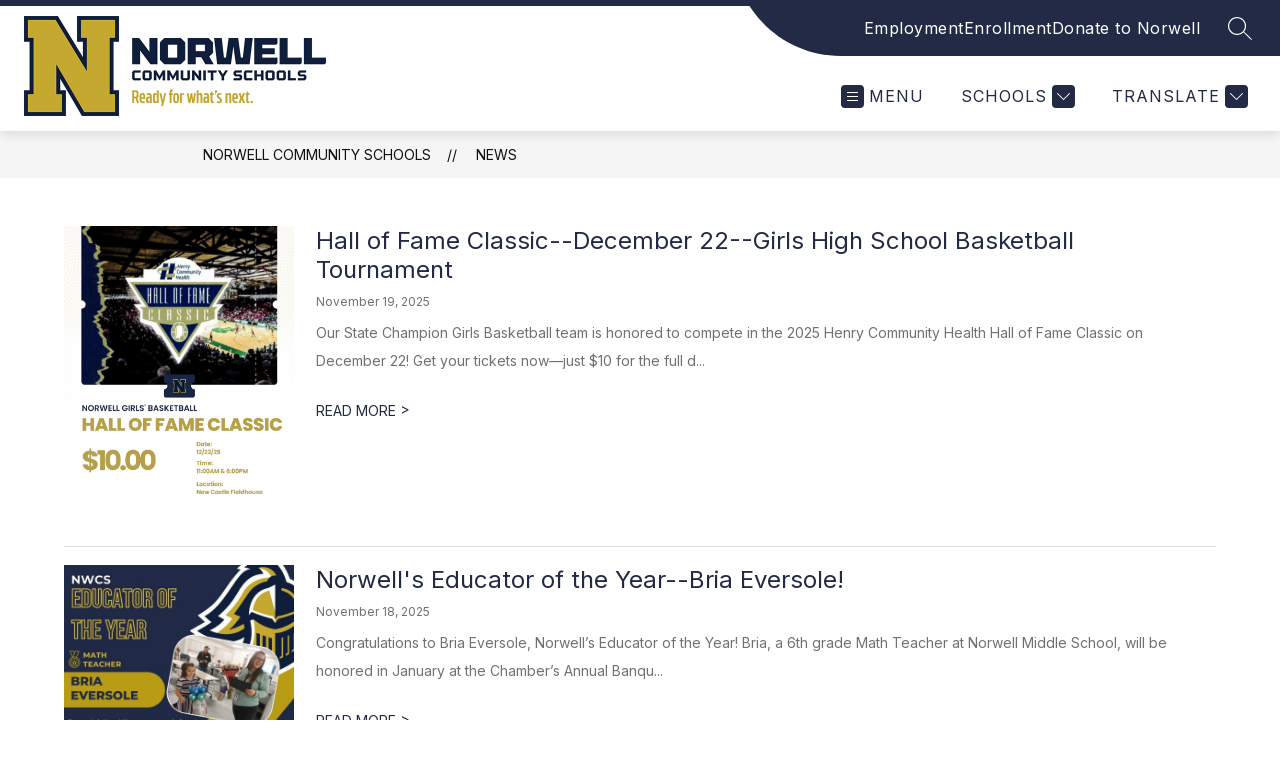

--- FILE ---
content_type: text/css
request_url: https://cmsv2-shared-assets.apptegy.net/Schools/Northern-Wells-CS-2974/northernwellscsin-css.css
body_size: 2954
content:
#cms-gallery {
    border-bottom: 5px solid #c4b258;
}

/*Resize School name*/

#cms-header .name .org-name {
    font-size: 38px !important;
}

#view-header .logo {
    height: 100px;
}

#view-header .logo img {
    object-fit: contain;
}

@media screen and (max-width: 959px) {
    #cms-header .name .org-name {
        font-size: 32px !important;
    }
}

/*End*/

#cms-gallery {
    --watermark-image: url(https://cmsv2-shared-assets.apptegy.net/Schools/Northern-Wells-CS-2974/Images/BB-district-logo.png);
    --watermark-opacity: .15;
    --desktop-size: 90%;
    --mobile-size: 80%;
}

#cms-gallery .slide {
    position: relative;
    isolation: isolate;
}

#cms-gallery .slide:after {
    content: close-quote;
    display: block;
    position: absolute;
    width: calc(32% + 160px);
    height: 100%;
    top: 0;
    left: 0;
    background-image: var(--watermark-image) !important;
    background-position: center center !important;
    background-repeat: no-repeat !important;
    background-size: auto var(--desktop-size) !important;
    opacity: var(--watermark-opacity);
    z-index: -1;
}

@media screen and (max-width: 1279px) {
    #cms-gallery .slide:after {
        background-image: none !important;
    }

    #cms-gallery .slide .text {
        position: relative;
        isolation: isolate;
        margin: 0;
        padding: 30px;
        box-sizing: border-box;
    }

    #cms-gallery .slide .text:after {
        content: close-quote;
        display: block;
        position: absolute;
        width: 100%;
        height: 100%;
        top: 0;
        left: 0;
        background-image: var(--watermark-image) !important;
        background-position: 97% center !important;
        background-repeat: no-repeat !important;
        background-size: auto var(--mobile-size) !important;
        opacity: var(--watermark-opacity);
        z-index: -1;
    }

    #cms-gallery .slide .image-and-nav {
        padding-bottom: 0;
    }
}

@media screen and (max-width: 959px) {
    #cms-gallery .slide .text {
        padding: 20px;
    }
}

/*Avoid menu word break*/
#m3 .menu-container .content .static-links ul li {
    word-break: keep-all !important;
}

/*end*/

/* Footer */
#cms-footer {
    border-top: clamp(0.438rem, 0.156rem + 0.75vw, 0.813rem) solid var(--secondary-color);
}

#cms-footer #footer-f1 {
    padding-bottom: 20px;
    /*    --logo-width: 449px;*/
}

#cms-footer #footer-f1 .footer-columns li {
    position: relative;
    padding-left: 25px;
    font-weight: 700;
    font-size: 19px;
    line-height: 1.1;
    transition: all .35s ease-in-out;
}

#cms-footer .footer-columns ul {
    text-align: left;
    display: inline-block;
}

#cms-footer .footer-columns li::after {
    position: absolute;
    left: 0;
    top: 3px;
    background: var(--secondary-color);
    border-radius: 50%;
    content: no-close-quote;
    width: 12px;
    height: 12px;
}

#cms-footer #footer-f1 .footer-columns li a:hover {
    color: var(--secondary-color);
}

#cms-footer .apptegy-copyright {
    border: 0;
    background: var(--separator-color);
    width: 100%;
    box-sizing: border-box;
    display: flex;
    justify-content: center;
    flex-wrap: wrap;
}

#cms-footer .apptegy-copyright span {
    color: #000;
}

#cms-footer #footer-f1 h2 {
    font-size: clamp(1.313rem, 0.941rem + 0.781vw, 1.625rem);
}

/* #cms-footer .footer-bar {
    width: 100%;
    padding: 10px 20px 15px;
    box-sizing: border-box;
    text-align: center;
    font-size: 50px;
    font-weight: 500;
    background: var(--secondary-color);
    color: #fff;
}
 */
#cms-footer .footer-bar-image {
    width: 100%;
    padding: 20px 20px 20px;
    box-sizing: border-box;
    text-align: center;
    font-size: 50px;
    font-weight: 500;
    background: var(--secondary-color);
    color: #fff;
    display: flex;
    align-items: center;
    justify-content: center;
}

#cms-footer .footer-bar-image img {
    width: 450px;
    max-width: 45vw;
}

@media screen and (max-width: 600px) {
    #cms-footer .footer-bar {
        font-size: 30px;
    }

    #cms-footer .footer-bar-image img {
        width: 250px;
        max-width: 90vw;
    }
}

.primary-color {
    color: #1b2949;
}

#cms-footer #footer-f1 .footer-social-links {
    --icon-color: #fff;
    --icon-color-hover: #FFF;
    --icon-size: 100%;
    --icon-size-mobile: 36px;
    display: flex;
    align-items: center;
}

#cms-footer .footer-social-links li a img {
    opacity: 0;
    visibility: hidden;
}

#cms-footer .footer-social-links li a {
    display: block;
    background-color: var(--icon-color);
    -webkit-mask-size: var(--icon-size);
    mask-size: var(--icon-size);
    -webkit-mask-repeat: no-repeat;
    mask-repeat: no-repeat;
    -webkit-mask-position: center;
    mask-position: center;
    transition: all .25s linear;
}

#cms-footer .footer-social-links li a:hover {
    background-color: var(--icon-color-hover);
}

#cms-footer .footer-social-links li[data-social-media="facebook"] a {
    -webkit-mask-image: url("data:image/svg+xml,%3Csvg xmlns='http://www.w3.org/2000/svg' viewBox='0 0 176 176'%3E%3Cpath d='M173 31.48A32.07 32.07 0 0 0 144.52 3a532.59 532.59 0 0 0-113 0A32.07 32.07 0 0 0 3 31.48a532.59 532.59 0 0 0 0 113A32.06 32.06 0 0 0 31.48 173a532.59 532.59 0 0 0 113 0A32.06 32.06 0 0 0 173 144.52a532.59 532.59 0 0 0 0-113.04zm-57.12 46.11-1.77 15.32a2.86 2.86 0 0 1-2.82 2.57h-16l-.08 45.45a2.05 2.05 0 0 1-2 2.07H77a2 2 0 0 1-2-2.08V95.48H63a2.87 2.87 0 0 1-2.84-2.9l-.06-15.33a2.88 2.88 0 0 1 2.84-2.92H75v-14.8C75 42.35 85.2 33 100.16 33h12.26a2.88 2.88 0 0 1 2.85 2.92v12.91a2.88 2.88 0 0 1-2.85 2.92h-7.52c-8.13 0-9.71 4-9.71 9.77v12.81h17.87a2.89 2.89 0 0 1 2.82 3.26z' /%3E%3C/svg%3E");
    mask-image: url("data:image/svg+xml,%3Csvg xmlns='http://www.w3.org/2000/svg' viewBox='0 0 176 176'%3E%3Cpath d='M173 31.48A32.07 32.07 0 0 0 144.52 3a532.59 532.59 0 0 0-113 0A32.07 32.07 0 0 0 3 31.48a532.59 532.59 0 0 0 0 113A32.06 32.06 0 0 0 31.48 173a532.59 532.59 0 0 0 113 0A32.06 32.06 0 0 0 173 144.52a532.59 532.59 0 0 0 0-113.04zm-57.12 46.11-1.77 15.32a2.86 2.86 0 0 1-2.82 2.57h-16l-.08 45.45a2.05 2.05 0 0 1-2 2.07H77a2 2 0 0 1-2-2.08V95.48H63a2.87 2.87 0 0 1-2.84-2.9l-.06-15.33a2.88 2.88 0 0 1 2.84-2.92H75v-14.8C75 42.35 85.2 33 100.16 33h12.26a2.88 2.88 0 0 1 2.85 2.92v12.91a2.88 2.88 0 0 1-2.85 2.92h-7.52c-8.13 0-9.71 4-9.71 9.77v12.81h17.87a2.89 2.89 0 0 1 2.82 3.26z' /%3E%3C/svg%3E");
}

#cms-footer .footer-social-links li[data-social-media="twitter"] a {
    -webkit-mask-image: url("data:image/svg+xml,%3Csvg xmlns='http://www.w3.org/2000/svg' viewBox='0 0 176 176'%3E%3Cpath d='M173 31.47A32.06 32.06 0 0 0 144.52 3a532.59 532.59 0 0 0-113 0A32.06 32.06 0 0 0 3 31.47a532.59 532.59 0 0 0 0 113A32.06 32.06 0 0 0 31.48 173a530 530 0 0 0 113 0A32.06 32.06 0 0 0 173 144.51a532.59 532.59 0 0 0 0-113.04zM144.79 55.7a47.2 47.2 0 0 1-9.43 10.36 4 4 0 0 0-1.51 3.14v.37a66.05 66.05 0 0 1-4.26 22.94 67.24 67.24 0 0 1-12.53 21 62 62 0 0 1-20.44 15.32 57.89 57.89 0 0 1-6.62 2.6 67.68 67.68 0 0 1-21.34 3.32A65.13 65.13 0 0 1 36 125.92a1.86 1.86 0 0 1-.89-2.08 1.81 1.81 0 0 1 1.77-1.36h2.74A43.81 43.81 0 0 0 64.09 115a23.81 23.81 0 0 1-18.78-16.12 1.24 1.24 0 0 1 1.41-1.61 21.59 21.59 0 0 0 4 .38h.5a23.78 23.78 0 0 1-13.85-21.88 1.25 1.25 0 0 1 1.85-1.07 21 21 0 0 0 5.4 2.09A23.75 23.75 0 0 1 40.77 48a1.23 1.23 0 0 1 2-.15 62.18 62.18 0 0 0 42.77 22.79h.09a.88.88 0 0 0 .65-.3.85.85 0 0 0 .21-.66 25.59 25.59 0 0 1 .56-8.68 22.56 22.56 0 0 1 3-7 23 23 0 0 1 12.54-9.61 25.32 25.32 0 0 1 7.51-1.15 23.68 23.68 0 0 1 15.69 5.91 3.09 3.09 0 0 0 2 .78 3 3 0 0 0 .72-.1 43.94 43.94 0 0 0 11.59-4.77 1.24 1.24 0 0 1 1.82 1.44 23.56 23.56 0 0 1-6.24 9.93 43.07 43.07 0 0 0 7.58-2.56 1.24 1.24 0 0 1 1.53 1.83z' /%3E%3C/svg%3E");
    mask-image: url("data:image/svg+xml,%3Csvg xmlns='http://www.w3.org/2000/svg' viewBox='0 0 176 176'%3E%3Cpath d='M173 31.47A32.06 32.06 0 0 0 144.52 3a532.59 532.59 0 0 0-113 0A32.06 32.06 0 0 0 3 31.47a532.59 532.59 0 0 0 0 113A32.06 32.06 0 0 0 31.48 173a530 530 0 0 0 113 0A32.06 32.06 0 0 0 173 144.51a532.59 532.59 0 0 0 0-113.04zM144.79 55.7a47.2 47.2 0 0 1-9.43 10.36 4 4 0 0 0-1.51 3.14v.37a66.05 66.05 0 0 1-4.26 22.94 67.24 67.24 0 0 1-12.53 21 62 62 0 0 1-20.44 15.32 57.89 57.89 0 0 1-6.62 2.6 67.68 67.68 0 0 1-21.34 3.32A65.13 65.13 0 0 1 36 125.92a1.86 1.86 0 0 1-.89-2.08 1.81 1.81 0 0 1 1.77-1.36h2.74A43.81 43.81 0 0 0 64.09 115a23.81 23.81 0 0 1-18.78-16.12 1.24 1.24 0 0 1 1.41-1.61 21.59 21.59 0 0 0 4 .38h.5a23.78 23.78 0 0 1-13.85-21.88 1.25 1.25 0 0 1 1.85-1.07 21 21 0 0 0 5.4 2.09A23.75 23.75 0 0 1 40.77 48a1.23 1.23 0 0 1 2-.15 62.18 62.18 0 0 0 42.77 22.79h.09a.88.88 0 0 0 .65-.3.85.85 0 0 0 .21-.66 25.59 25.59 0 0 1 .56-8.68 22.56 22.56 0 0 1 3-7 23 23 0 0 1 12.54-9.61 25.32 25.32 0 0 1 7.51-1.15 23.68 23.68 0 0 1 15.69 5.91 3.09 3.09 0 0 0 2 .78 3 3 0 0 0 .72-.1 43.94 43.94 0 0 0 11.59-4.77 1.24 1.24 0 0 1 1.82 1.44 23.56 23.56 0 0 1-6.24 9.93 43.07 43.07 0 0 0 7.58-2.56 1.24 1.24 0 0 1 1.53 1.83z' /%3E%3C/svg%3E");
}

#cms-footer .footer-social-links li[data-social-media="youtube"] a {
    -webkit-mask-image: url("data:image/svg+xml,%3Csvg xmlns='http://www.w3.org/2000/svg' viewBox='0 0 176 176'%3E %3Cpath d='M74.84 66.91 109.16 88l-34.32 21.07z' /%3E %3Cpath d='M173 31.47A32.06 32.06 0 0 0 144.52 3a532.59 532.59 0 0 0-113 0A32.06 32.06 0 0 0 3 31.47a532.59 532.59 0 0 0 0 113A32.06 32.06 0 0 0 31.48 173a530 530 0 0 0 113 0A32.06 32.06 0 0 0 173 144.51a532.59 532.59 0 0 0 0-113.04zm-32.56 83c-2.2 6.76-9.48 10.87-16.18 11.81a343.16 343.16 0 0 1-72.5 0c-6.7-.94-14-5-16.18-11.81a137.42 137.42 0 0 1 0-52.93c2.2-6.77 9.48-10.87 16.18-11.81a343.16 343.16 0 0 1 72.5 0c6.7.94 14 5 16.18 11.81a137.42 137.42 0 0 1-.01 52.92z' /%3E  %3C/svg%3E");
    mask-image: url("data:image/svg+xml,%3Csvg xmlns='http://www.w3.org/2000/svg' viewBox='0 0 176 176'%3E %3Cpath d='M74.84 66.91 109.16 88l-34.32 21.07z' /%3E %3Cpath d='M173 31.47A32.06 32.06 0 0 0 144.52 3a532.59 532.59 0 0 0-113 0A32.06 32.06 0 0 0 3 31.47a532.59 532.59 0 0 0 0 113A32.06 32.06 0 0 0 31.48 173a530 530 0 0 0 113 0A32.06 32.06 0 0 0 173 144.51a532.59 532.59 0 0 0 0-113.04zm-32.56 83c-2.2 6.76-9.48 10.87-16.18 11.81a343.16 343.16 0 0 1-72.5 0c-6.7-.94-14-5-16.18-11.81a137.42 137.42 0 0 1 0-52.93c2.2-6.77 9.48-10.87 16.18-11.81a343.16 343.16 0 0 1 72.5 0c6.7.94 14 5 16.18 11.81a137.42 137.42 0 0 1-.01 52.92z' /%3E  %3C/svg%3E");
}

#cms-footer .footer-social-links li[data-social-media="instagram"] a {
    -webkit-mask-image: url("data:image/svg+xml,%3Csvg xmlns='http://www.w3.org/2000/svg' viewBox='0 0 176 176'%3E %3Cpath d='M110.23 44.07H65.77a21.69 21.69 0 0 0-21.7 21.69v44.46a21.69 21.69 0 0 0 21.7 21.7h44.46a21.69 21.69 0 0 0 21.7-21.7V65.76a21.69 21.69 0 0 0-21.7-21.69ZM88 116.45A28.45 28.45 0 1 1 116.45 88 28.49 28.49 0 0 1 88 116.45Zm28.61-49.88a7 7 0 1 1 7-7 7 7 0 0 1-7 7ZM88 70.61A17.39 17.39 0 1 0 105.39 88 17.39 17.39 0 0 0 88 70.61Zm22.23-26.54H65.77a21.69 21.69 0 0 0-21.7 21.69v44.46a21.69 21.69 0 0 0 21.7 21.7h44.46a21.69 21.69 0 0 0 21.7-21.7V65.76a21.69 21.69 0 0 0-21.7-21.69ZM88 116.45A28.45 28.45 0 1 1 116.45 88 28.49 28.49 0 0 1 88 116.45Zm28.61-49.88a7 7 0 1 1 7-7 7 7 0 0 1-7 7ZM88 70.61A17.39 17.39 0 1 0 105.39 88 17.39 17.39 0 0 0 88 70.61Zm85-39.14A32.06 32.06 0 0 0 144.52 3a532.59 532.59 0 0 0-113 0A32.06 32.06 0 0 0 3 31.47a532.59 532.59 0 0 0 0 113A32.06 32.06 0 0 0 31.48 173a530 530 0 0 0 113 0A32.06 32.06 0 0 0 173 144.51a532.59 532.59 0 0 0 0-113.04Zm-30 78.75A32.8 32.8 0 0 1 110.23 143H65.77A32.81 32.81 0 0 1 33 110.22V65.76A32.8 32.8 0 0 1 65.77 33h44.46A32.8 32.8 0 0 1 143 65.76Zm-32.77-66.15H65.77a21.69 21.69 0 0 0-21.7 21.69v44.46a21.69 21.69 0 0 0 21.7 21.7h44.46a21.69 21.69 0 0 0 21.7-21.7V65.76a21.69 21.69 0 0 0-21.7-21.69ZM88 116.45A28.45 28.45 0 1 1 116.45 88 28.49 28.49 0 0 1 88 116.45Zm28.61-49.88a7 7 0 1 1 7-7 7 7 0 0 1-7 7ZM88 70.61A17.39 17.39 0 1 0 105.39 88 17.39 17.39 0 0 0 88 70.61Z' /%3E %3C/svg%3E");
    mask-image: url("data:image/svg+xml,%3Csvg xmlns='http://www.w3.org/2000/svg' viewBox='0 0 176 176'%3E %3Cpath d='M110.23 44.07H65.77a21.69 21.69 0 0 0-21.7 21.69v44.46a21.69 21.69 0 0 0 21.7 21.7h44.46a21.69 21.69 0 0 0 21.7-21.7V65.76a21.69 21.69 0 0 0-21.7-21.69ZM88 116.45A28.45 28.45 0 1 1 116.45 88 28.49 28.49 0 0 1 88 116.45Zm28.61-49.88a7 7 0 1 1 7-7 7 7 0 0 1-7 7ZM88 70.61A17.39 17.39 0 1 0 105.39 88 17.39 17.39 0 0 0 88 70.61Zm22.23-26.54H65.77a21.69 21.69 0 0 0-21.7 21.69v44.46a21.69 21.69 0 0 0 21.7 21.7h44.46a21.69 21.69 0 0 0 21.7-21.7V65.76a21.69 21.69 0 0 0-21.7-21.69ZM88 116.45A28.45 28.45 0 1 1 116.45 88 28.49 28.49 0 0 1 88 116.45Zm28.61-49.88a7 7 0 1 1 7-7 7 7 0 0 1-7 7ZM88 70.61A17.39 17.39 0 1 0 105.39 88 17.39 17.39 0 0 0 88 70.61Zm85-39.14A32.06 32.06 0 0 0 144.52 3a532.59 532.59 0 0 0-113 0A32.06 32.06 0 0 0 3 31.47a532.59 532.59 0 0 0 0 113A32.06 32.06 0 0 0 31.48 173a530 530 0 0 0 113 0A32.06 32.06 0 0 0 173 144.51a532.59 532.59 0 0 0 0-113.04Zm-30 78.75A32.8 32.8 0 0 1 110.23 143H65.77A32.81 32.81 0 0 1 33 110.22V65.76A32.8 32.8 0 0 1 65.77 33h44.46A32.8 32.8 0 0 1 143 65.76Zm-32.77-66.15H65.77a21.69 21.69 0 0 0-21.7 21.69v44.46a21.69 21.69 0 0 0 21.7 21.7h44.46a21.69 21.69 0 0 0 21.7-21.7V65.76a21.69 21.69 0 0 0-21.7-21.69ZM88 116.45A28.45 28.45 0 1 1 116.45 88 28.49 28.49 0 0 1 88 116.45Zm28.61-49.88a7 7 0 1 1 7-7 7 7 0 0 1-7 7ZM88 70.61A17.39 17.39 0 1 0 105.39 88 17.39 17.39 0 0 0 88 70.61Z' /%3E %3C/svg%3E");
}

@media screen and (max-width: 960px) {
    #cms-footer .footer-social-links li a {
        -webkit-mask-size: var(--icon-size-mobile);
        mask-size: var(--icon-size-mobile);
    }
}

#footer-f1 .footer-social-links a[data-social-media=twitter] {
    order: -1;
}

.footer-column-last h2+a img,
.footer-column-last h2+a+a img {
    opacity: 0;
    visibility: hidden;
}

.footer-column-last h2~a {
    display: block;
    border-radius: 5px;
    transition: all .25s linear;
}

.footer-column-last h2+a {
    background: url(https://cmsv2-shared-assets.apptegy.net/Global/Images/Universal/appStore-whiteBg-blackText.svg) no-repeat center center;
    background-size: contain;
}

.footer-column-last h2+a+a {
    background: url(https://cmsv2-shared-assets.apptegy.net/Global/Images/Universal/googlePlay-whiteBG-blackText.svg) no-repeat center center;
    background-size: contain;
}

.footer-column-last h2~a:hover,
#cms-footer .footer-social-links li a:hover {
    filter: brightness(0.9);
}

#view-footer #footer-f1 .footer-column-main {
    display: flex;
    flex-direction: column;
    min-width: 180px;
    position: relative;
    padding-bottom: 150px;
}

#view-footer #footer-f1 .footer-column-main>p {
    order: 2;
    margin-top: 20px;
}

#view-footer #footer-f1 .footer-column-main>p span:first-child {
    text-transform: uppercase;
    border-bottom: 1px solid currentcolor;
    display: inline-block;
}

#view-footer #footer-f1 .footer-column-main ul {
    margin-top: 0;
}

#footer-f1 .logo-wrapper {
    margin-bottom: 20px;
}

#view-footer #footer-f1 .footer-column-main ul li a {
    font-weight: 700;
    margin-bottom: 3px;
}

#view-footer #footer-f1 .footer-column-main ul li:last-child .image-container {
    position: absolute;
    bottom: 0;
    left: 0;
    max-width: 180px;
}

#view-footer #footer-f1 .footer-column-main ul li:last-child .image-container img {
    border-radius: 5px;
    max-height: 144px;
    object-fit: cover;
}

#view-footer #footer-f1 .footer-logo {
    max-width: 100%;
    object-fit: contain;
}

#view-footer #footer-f1 .row {
    padding-bottom: 25px;
}

@media screen and (max-width: 600px) {
    #view-footer #footer-f1 .footer-column-main ul li:last-child .image-container {
        left: 50%;
        transform: translateX(-50%);
    }

    #footer-f1 .logo-wrapper {
        margin-top: 20px;
    }
}


--- FILE ---
content_type: text/javascript
request_url: https://cmsv2-shared-assets.apptegy.net/Schools/Northern-Wells-CS-2974/northernwellscsin-js.js
body_size: 551
content:
(function (ready) {
  if (
    document.readyState === "complete" ||
    document.readyState === "interactive"
  ) {
    ready();
  } else {
    document.addEventListener("appLoaded", ready);
  }
})(function domReady() {
  /* the document is now ready. */


  // add footer bar
  const yellowReadyImageSrc = "https://cmsv2-shared-assets.apptegy.net/Schools/Northern-Wells-CS-2974/Images/ready-for-whats-next-nwgs-t-y.png";

  const title = "Ready for what's next | Norwell Community Schools";
  var footerCopyright = document.querySelector('#cms-footer .apptegy-copyright');
  // var htmlToAdd = "<div class='footer-bar'>Ready for what's <span class='primary-color'>next</span>.</div>";
  var htmlToAddWithImage = "<div class='footer-bar-image'><img class='yellowReadyImage' src='" + yellowReadyImageSrc + "' title='" + title + "' alt='" + title + "' /></div>";
  footerCopyright.insertAdjacentHTML("beforebegin", htmlToAddWithImage);

  // update footer last column title
  var footerLastItem = document.querySelector('.footer-column-last');
  var lastColumnTitle = footerLastItem.querySelector('h2').innerHTML = "Stay in touch";

  // move footer logo above the columns
  var footerRow = document.querySelector('#footer-f1 .row');
  var footerLogo = footerRow.querySelector('.logo-wrapper');
  footerLogo.parentNode.removeChild(footerLogo);
  footerRow.insertBefore(footerLogo, footerRow.firstChild)

});

--- FILE ---
content_type: image/svg+xml
request_url: https://cmsv2-shared-assets.apptegy.net/Global/Images/Universal/appStore-whiteBg-blackText.svg
body_size: 1756
content:
<?xml version="1.0" encoding="UTF-8"?><svg xmlns="http://www.w3.org/2000/svg" viewBox="0 0 135 40"><path d="M0,5C0,2.24,2.24,0,5,0h125c2.76,0,5,2.24,5,5v30c0,2.76-2.24,5-5,5H5c-2.76,0-5-2.24-5-5V5Z" style="fill:#fff;"/><path d="M81.53,19.2v2.29h-1.44v1.5h1.44v5.1c0,1.74,.79,2.44,2.77,2.44,.35,0,.68-.04,.97-.09v-1.49c-.25,.02-.41,.04-.68,.04-.89,0-1.28-.42-1.28-1.36v-4.65h1.96v-1.5h-1.96v-2.29h-1.78Z"/><path d="M90.32,30.66c2.64,0,4.26-1.77,4.26-4.7s-1.63-4.69-4.26-4.69-4.27,1.78-4.27,4.69,1.62,4.7,4.27,4.7Zm0-1.59c-1.55,0-2.42-1.14-2.42-3.11s.87-3.1,2.42-3.1,2.42,1.15,2.42,3.1-.88,3.11-2.42,3.11Z"/><path d="M95.97,30.49h1.78v-5.34c0-1.27,.95-2.12,2.31-2.12,.32,0,.85,.06,1,.11v-1.76c-.19-.05-.53-.07-.8-.07-1.18,0-2.18,.65-2.44,1.54h-.13v-1.39h-1.72v9.04Z"/><path d="M105.49,22.8c1.32,0,2.18,.92,2.22,2.34h-4.57c.1-1.41,1.02-2.34,2.34-2.34Zm2.22,5.25c-.33,.71-1.07,1.1-2.15,1.1-1.43,0-2.35-1-2.41-2.59v-.1h6.38v-.62c0-2.84-1.52-4.56-4.03-4.56s-4.17,1.83-4.17,4.72,1.58,4.67,4.17,4.67c2.07,0,3.51-1,3.92-2.61h-1.72Z"/><path d="M69.82,27.15c.14,2.22,1.99,3.64,4.74,3.64,2.94,0,4.78-1.49,4.78-3.86,0-1.87-1.05-2.9-3.6-3.49l-1.37-.34c-1.62-.38-2.27-.89-2.27-1.77,0-1.12,1.02-1.85,2.54-1.85s2.44,.71,2.62,1.86h1.88c-.11-2.09-1.95-3.56-4.47-3.56-2.71,0-4.52,1.47-4.52,3.68,0,1.82,1.02,2.91,3.27,3.43l1.6,.39c1.64,.39,2.37,.95,2.37,1.9,0,1.1-1.14,1.9-2.68,1.9-1.66,0-2.81-.75-2.98-1.93h-1.91Z"/><path d="M51.33,21.3c-1.23,0-2.29,.61-2.84,1.64h-.13v-1.49h-1.72v12.04h1.78v-4.37h.14c.47,.95,1.49,1.52,2.78,1.52,2.28,0,3.74-1.8,3.74-4.67s-1.45-4.67-3.75-4.67Zm-.51,7.74c-1.49,0-2.43-1.18-2.43-3.06s.94-3.07,2.44-3.07,2.42,1.15,2.42,3.06-.9,3.07-2.42,3.07Z"/><path d="M61.33,21.3c-1.23,0-2.29,.61-2.84,1.64h-.13v-1.49h-1.72v12.04h1.78v-4.37h.14c.47,.95,1.49,1.52,2.78,1.52,2.28,0,3.74-1.8,3.74-4.67s-1.45-4.67-3.75-4.67Zm-.51,7.74c-1.49,0-2.43-1.18-2.43-3.06s.94-3.07,2.44-3.07,2.42,1.15,2.42,3.06-.9,3.07-2.42,3.07Z"/><path d="M43.44,30.49h2.05l-4.48-12.41h-2.07l-4.48,12.41h1.98l1.14-3.3h4.73l1.14,3.3Zm-3.57-10.16h.15l1.8,5.25h-3.75l1.81-5.25Z"/><path d="M35.65,8.71v5.99h2.16c1.78,0,2.82-1.1,2.82-3.01s-1.04-2.98-2.82-2.98h-2.16Zm.93,.85h1.13c1.24,0,1.98,.79,1.98,2.14s-.72,2.15-1.98,2.15h-1.13v-4.3Z"/><path d="M43.8,14.79c1.32,0,2.13-.88,2.13-2.35s-.81-2.34-2.13-2.34-2.13,.89-2.13,2.34,.81,2.35,2.13,2.35Zm0-.79c-.78,0-1.21-.57-1.21-1.56s.44-1.55,1.21-1.55,1.21,.57,1.21,1.55-.44,1.56-1.21,1.56Z"/><path d="M52.82,10.18h-.89l-.81,3.45h-.07l-.93-3.45h-.85l-.93,3.45h-.07l-.81-3.45h-.9l1.25,4.52h.92l.93-3.33h.07l.93,3.33h.93l1.24-4.52Z"/><path d="M53.85,14.7h.89v-2.64c0-.71,.42-1.15,1.08-1.15s.98,.36,.98,1.09v2.7h.89v-2.93c0-1.07-.56-1.68-1.56-1.68-.68,0-1.13,.3-1.35,.81h-.07v-.72h-.86v4.52Z"/><path d="M59.09,14.7h.89v-6.28h-.89v6.28Z"/><path d="M63.34,14.79c1.32,0,2.13-.88,2.13-2.35s-.81-2.34-2.13-2.34-2.13,.89-2.13,2.34,.81,2.35,2.13,2.35Zm0-.79c-.78,0-1.21-.57-1.21-1.56s.44-1.55,1.21-1.55,1.21,.57,1.21,1.55-.44,1.56-1.21,1.56Z"/><path d="M68.13,14.02c-.49,0-.84-.24-.84-.64s.28-.61,.9-.65l1.1-.07v.38c0,.56-.5,.99-1.17,.99Zm-.23,.75c.59,0,1.09-.26,1.36-.71h.07v.64h.86v-3.09c0-.95-.64-1.52-1.77-1.52-1.03,0-1.76,.5-1.85,1.27h.86c.1-.32,.44-.5,.94-.5,.61,0,.93,.27,.93,.75v.39l-1.22,.07c-1.07,.07-1.68,.54-1.68,1.35s.63,1.35,1.51,1.35Z"/><path d="M73.21,14.77c.62,0,1.15-.29,1.42-.79h.07v.71h.85v-6.28h-.89v2.48h-.07c-.24-.5-.77-.79-1.39-.79-1.14,0-1.88,.9-1.88,2.33s.73,2.34,1.88,2.34Zm.25-3.87c.75,0,1.22,.59,1.22,1.54s-.46,1.53-1.22,1.53-1.21-.58-1.21-1.54,.46-1.53,1.21-1.53Z"/><path d="M81.34,14.79c1.32,0,2.13-.88,2.13-2.35s-.81-2.34-2.13-2.34-2.13,.89-2.13,2.34,.81,2.35,2.13,2.35Zm0-.79c-.78,0-1.21-.57-1.21-1.56s.44-1.55,1.21-1.55,1.21,.57,1.21,1.55-.44,1.56-1.21,1.56Z"/><path d="M84.65,14.7h.89v-2.64c0-.71,.42-1.15,1.08-1.15s.98,.36,.98,1.09v2.7h.89v-2.93c0-1.07-.56-1.68-1.56-1.68-.68,0-1.13,.3-1.35,.81h-.07v-.72h-.86v4.52Z"/><path d="M92.6,9.06v1.15h-.72v.75h.72v2.55c0,.87,.39,1.22,1.39,1.22,.17,0,.34-.02,.49-.05v-.74c-.12,.01-.2,.02-.34,.02-.44,0-.64-.21-.64-.68v-2.32h.98v-.75h-.98v-1.15h-.89Z"/><path d="M95.67,14.7h.89v-2.64c0-.68,.41-1.15,1.14-1.15,.63,0,.97,.37,.97,1.09v2.7h.89v-2.92c0-1.07-.59-1.68-1.56-1.68-.68,0-1.16,.3-1.38,.81h-.07v-2.49h-.88v6.28Z"/><path d="M102.78,10.85c.66,0,1.09,.46,1.11,1.17h-2.28c.05-.71,.51-1.17,1.17-1.17Zm1.11,2.63c-.17,.35-.54,.55-1.07,.55-.71,0-1.17-.5-1.2-1.29v-.05h3.19v-.31c0-1.42-.76-2.28-2.02-2.28s-2.08,.92-2.08,2.36,.79,2.33,2.09,2.33c1.03,0,1.76-.5,1.96-1.31h-.86Z"/><path d="M24.77,20.3c.02-1.68,.92-3.27,2.36-4.15-.9-1.29-2.42-2.11-3.99-2.16-1.68-.18-3.31,1-4.16,1s-2.19-.99-3.61-.96c-1.85,.06-3.57,1.11-4.47,2.73-1.93,3.35-.49,8.27,1.36,10.98,.93,1.33,2.01,2.81,3.43,2.75,1.39-.06,1.91-.88,3.58-.88s2.14,.88,3.59,.85c1.49-.02,2.43-1.33,3.32-2.67,.67-.94,1.18-1.99,1.52-3.09-1.75-.74-2.92-2.5-2.92-4.4Z"/><path d="M22.04,12.21c.81-.97,1.21-2.23,1.11-3.49-1.24,.13-2.39,.72-3.21,1.66-.8,.92-1.22,2.15-1.14,3.36,1.24,.01,2.46-.56,3.24-1.53Z"/></svg>

--- FILE ---
content_type: image/svg+xml
request_url: https://cmsv2-shared-assets.apptegy.net/Global/Images/Universal/googlePlay-whiteBG-blackText.svg
body_size: 2007
content:
<?xml version="1.0" encoding="UTF-8"?><svg xmlns="http://www.w3.org/2000/svg" xmlns:xlink="http://www.w3.org/1999/xlink" viewBox="0 0 135 40"><defs><linearGradient id="linear-gradient" x1="21.8" y1="33.16" x2="5.02" y2="16.37" gradientTransform="translate(0 41) scale(1 -1)" gradientUnits="userSpaceOnUse"><stop offset="0" stop-color="#00a0ff"/><stop offset="0" stop-color="#00a1ff"/><stop offset=".26" stop-color="#00beff"/><stop offset=".51" stop-color="#00d2ff"/><stop offset=".76" stop-color="#00dfff"/><stop offset="1" stop-color="#00e3ff"/></linearGradient><linearGradient id="linear-gradient-2" x1="33.83" y1="21.86" x2="9.64" y2="21.86" gradientTransform="translate(0 41) scale(1 -1)" gradientUnits="userSpaceOnUse"><stop offset="0" stop-color="#ffe000"/><stop offset=".41" stop-color="#ffbd00"/><stop offset=".78" stop-color="orange"/><stop offset="1" stop-color="#ff9c00"/></linearGradient><linearGradient id="linear-gradient-3" x1="24.83" y1="19.57" x2="2.07" y2="-3.19" gradientTransform="translate(0 41) scale(1 -1)" gradientUnits="userSpaceOnUse"><stop offset="0" stop-color="#ff3a44"/><stop offset="1" stop-color="#c31162"/></linearGradient><linearGradient id="linear-gradient-4" x1="7.3" y1="41.69" x2="17.46" y2="31.53" gradientTransform="translate(0 41) scale(1 -1)" gradientUnits="userSpaceOnUse"><stop offset="0" stop-color="#32a071"/><stop offset=".07" stop-color="#2da771"/><stop offset=".48" stop-color="#15cf74"/><stop offset=".8" stop-color="#06e775"/><stop offset="1" stop-color="#00f076"/></linearGradient></defs><path d="M0,5C0,2.24,2.24,0,5,0h125c2.76,0,5,2.24,5,5v30c0,2.76-2.24,5-5,5H5c-2.76,0-5-2.24-5-5V5Z" style="fill:#fff;"/><path d="M68.14,20.89c-2.35,0-4.27,1.79-4.27,4.25s1.92,4.25,4.27,4.25,4.27-1.8,4.27-4.25c0-2.46-1.92-4.25-4.27-4.25Zm0,6.83c-1.29,0-2.4-1.06-2.4-2.58s1.11-2.58,2.4-2.58,2.4,1.05,2.4,2.58-1.11,2.58-2.4,2.58Zm-9.31-6.83c-2.35,0-4.27,1.79-4.27,4.25s1.92,4.25,4.27,4.25,4.27-1.8,4.27-4.25-1.92-4.25-4.27-4.25Zm0,6.83c-1.29,0-2.4-1.06-2.4-2.58s1.11-2.58,2.4-2.58,2.4,1.05,2.4,2.58c0,1.51-1.11,2.58-2.4,2.58Zm-11.08-5.53v1.8h4.32c-.13,1.02-.47,1.76-.98,2.27-.63,.63-1.61,1.32-3.33,1.32-2.66,0-4.74-2.14-4.74-4.8s2.08-4.8,4.74-4.8c1.43,0,2.48,.56,3.25,1.29l1.27-1.27c-1.08-1.03-2.51-1.82-4.53-1.82-3.64,0-6.7,2.96-6.7,6.6s3.06,6.6,6.7,6.6c1.97,0,3.45-.64,4.61-1.85,1.19-1.19,1.56-2.87,1.56-4.22,0-.42-.03-.81-.1-1.13h-6.07Zm45.31,1.4c-.35-.95-1.43-2.71-3.64-2.71s-4.01,1.72-4.01,4.25c0,2.38,1.81,4.25,4.22,4.25,1.95,0,3.08-1.19,3.54-1.89l-1.45-.97c-.48,.71-1.14,1.18-2.09,1.18s-1.63-.44-2.06-1.29l5.69-2.35-.19-.48Zm-5.8,1.42c-.05-1.64,1.27-2.48,2.22-2.48,.74,0,1.37,.37,1.58,.9l-3.8,1.58Zm-4.62,4.12h1.87v-12.5h-1.87v12.5Zm-3.06-7.3h-.06c-.42-.5-1.22-.95-2.24-.95-2.13,0-4.08,1.87-4.08,4.27s1.95,4.24,4.08,4.24c1.01,0,1.82-.45,2.24-.97h.06v.61c0,1.63-.87,2.5-2.27,2.5-1.14,0-1.85-.82-2.14-1.51l-1.63,.68c.47,1.13,1.71,2.51,3.77,2.51,2.19,0,4.04-1.29,4.04-4.43v-7.64h-1.77v.69h0Zm-2.14,5.88c-1.29,0-2.37-1.08-2.37-2.56s1.08-2.59,2.37-2.59,2.27,1.1,2.27,2.59-1,2.56-2.27,2.56Zm24.38-11.08h-4.47v12.5h1.86v-4.74h2.61c2.07,0,4.1-1.5,4.1-3.88s-2.03-3.88-4.1-3.88Zm.05,6.02h-2.65v-4.28h2.65c1.4,0,2.19,1.16,2.19,2.14s-.79,2.14-2.19,2.14Zm11.53-1.8c-1.35,0-2.75,.6-3.33,1.91l1.66,.69c.35-.69,1.01-.92,1.71-.92,.97,0,1.95,.58,1.96,1.61v.13c-.34-.19-1.06-.48-1.95-.48-1.78,0-3.6,.98-3.6,2.81,0,1.67,1.46,2.75,3.1,2.75,1.25,0,1.95-.56,2.38-1.22h.06v.97h1.8v-4.79c0-2.22-1.66-3.46-3.79-3.46Zm-.23,6.85c-.61,0-1.46-.31-1.46-1.06,0-.96,1.06-1.33,1.98-1.33,.82,0,1.21,.18,1.7,.42-.14,1.16-1.14,1.98-2.22,1.98Zm10.58-6.58l-2.14,5.42h-.06l-2.22-5.42h-2.01l3.33,7.57-1.9,4.21h1.95l5.13-11.79h-2.08Zm-16.81,8h1.87v-12.5h-1.87v12.5Z"/><path d="M47.42,9.38c0,.84-.25,1.51-.74,2-.56,.59-1.3,.89-2.2,.89s-1.6-.3-2.21-.9c-.61-.6-.91-1.35-.91-2.23s.3-1.63,.91-2.23c.6-.6,1.34-.9,2.21-.9,.43,0,.84,.08,1.23,.25,.39,.17,.7,.39,.94,.67l-.53,.53c-.4-.48-.94-.71-1.64-.71-.63,0-1.18,.22-1.64,.67-.46,.44-.69,1.02-.69,1.73s.23,1.29,.69,1.73c.46,.44,1.01,.67,1.64,.67,.67,0,1.23-.22,1.68-.67,.29-.29,.46-.7,.5-1.22h-2.18v-.72h2.91c.03,.16,.04,.31,.04,.45Z" style="fill:#02243e;"/><path d="M52.03,6.87h-2.73v1.9h2.46v.72h-2.46v1.9h2.73v.74h-3.5V6.14h3.5v.74Z" style="fill:#02243e;"/><path d="M55.28,12.14h-.77V6.87h-1.68v-.74h4.12v.74h-1.68v5.26Z" style="fill:#02243e;"/><path d="M59.94,12.14V6.14h.77v6h-.77Z" style="fill:#02243e;"/><path d="M64.13,12.14h-.77V6.87h-1.68v-.74h4.12v.74h-1.68v5.26Z" style="fill:#02243e;"/><path d="M73.61,11.36c-.59,.61-1.32,.91-2.2,.91s-1.61-.3-2.2-.91c-.59-.61-.88-1.35-.88-2.22s.29-1.62,.88-2.23c.59-.61,1.32-.91,2.2-.91s1.6,.3,2.2,.91c.59,.61,.89,1.35,.89,2.22s-.29,1.62-.88,2.22Zm-3.83-.5c.44,.45,.99,.67,1.63,.67s1.19-.23,1.63-.67c.44-.45,.67-1.02,.67-1.72s-.22-1.27-.67-1.72c-.44-.45-.99-.67-1.63-.67s-1.19,.23-1.63,.67c-.44,.45-.67,1.02-.67,1.72s.22,1.27,.67,1.72Z" style="fill:#02243e;"/><path d="M75.57,12.14V6.14h.94l2.92,4.67h.03l-.03-1.16v-3.51h.77v6h-.81l-3.05-4.89h-.03l.03,1.16v3.74h-.77Z" style="fill:#02243e;"/><path d="M47.42,9.38c0,.84-.25,1.51-.74,2-.56,.59-1.3,.89-2.2,.89s-1.6-.3-2.21-.9c-.61-.6-.91-1.35-.91-2.23s.3-1.63,.91-2.23c.6-.6,1.34-.9,2.21-.9,.43,0,.84,.08,1.23,.25,.39,.17,.7,.39,.94,.67l-.53,.53c-.4-.48-.94-.71-1.64-.71-.63,0-1.18,.22-1.64,.67-.46,.44-.69,1.02-.69,1.73s.23,1.29,.69,1.73c.46,.44,1.01,.67,1.64,.67,.67,0,1.23-.22,1.68-.67,.29-.29,.46-.7,.5-1.22h-2.18v-.72h2.91c.03,.16,.04,.31,.04,.45Z" style="stroke:#fff; stroke-miterlimit:10; stroke-width:.2px;"/><path d="M52.03,6.87h-2.73v1.9h2.46v.72h-2.46v1.9h2.73v.74h-3.5V6.14h3.5v.74Z" style="stroke:#fff; stroke-miterlimit:10; stroke-width:.2px;"/><path d="M55.28,12.14h-.77V6.87h-1.68v-.74h4.12v.74h-1.68v5.26Z" style="stroke:#fff; stroke-miterlimit:10; stroke-width:.2px;"/><path d="M59.94,12.14V6.14h.77v6h-.77Z" style="stroke:#fff; stroke-miterlimit:10; stroke-width:.2px;"/><path d="M64.13,12.14h-.77V6.87h-1.68v-.74h4.12v.74h-1.68v5.26Z" style="stroke:#fff; stroke-miterlimit:10; stroke-width:.2px;"/><path d="M73.61,11.36c-.59,.61-1.32,.91-2.2,.91s-1.61-.3-2.2-.91c-.59-.61-.88-1.35-.88-2.22s.29-1.62,.88-2.23c.59-.61,1.32-.91,2.2-.91s1.6,.3,2.2,.91c.59,.61,.89,1.35,.89,2.22s-.29,1.62-.88,2.22Zm-3.83-.5c.44,.45,.99,.67,1.63,.67s1.19-.23,1.63-.67c.44-.45,.67-1.02,.67-1.72s-.22-1.27-.67-1.72c-.44-.45-.99-.67-1.63-.67s-1.19,.23-1.63,.67c-.44,.45-.67,1.02-.67,1.72s.22,1.27,.67,1.72Z" style="stroke:#fff; stroke-miterlimit:10; stroke-width:.2px;"/><path d="M75.57,12.14V6.14h.94l2.92,4.67h.03l-.03-1.16v-3.51h.77v6h-.81l-3.05-4.89h-.03l.03,1.16v3.74h-.77Z" style="stroke:#fff; stroke-miterlimit:10; stroke-width:.2px;"/><g><path d="M10.44,6.67c-.29,.31-.46,.79-.46,1.41V30.19c0,.62,.17,1.1,.46,1.41l.07,.07,12.39-12.39v-.29L10.51,6.6l-.07,.07Z" style="fill:url(#linear-gradient);"/><path d="M27.03,23.41l-4.13-4.13v-.29l4.13-4.13,.09,.05,4.89,2.78c1.4,.79,1.4,2.09,0,2.89l-4.89,2.78-.09,.05Z" style="fill:url(#linear-gradient-2);"/><path d="M27.12,23.36l-4.22-4.22-12.46,12.46c.46,.49,1.22,.55,2.08,.06l14.61-8.3Z" style="fill:url(#linear-gradient-3);"/><path d="M27.12,14.91L12.51,6.61c-.86-.49-1.62-.43-2.08,.06l12.46,12.46,4.22-4.22Z" style="fill:url(#linear-gradient-4);"/></g></svg>